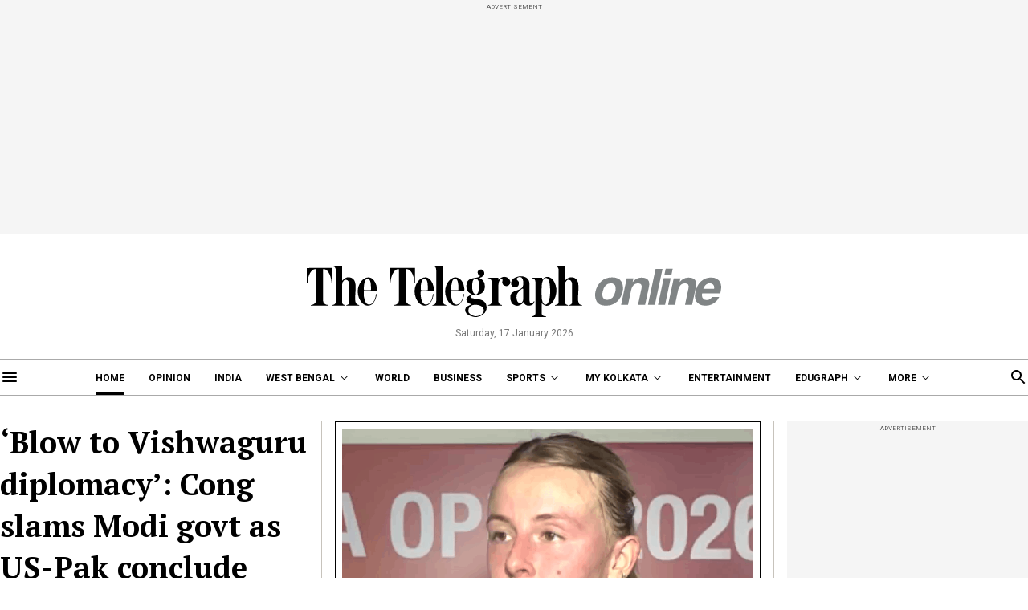

--- FILE ---
content_type: application/javascript; charset=utf-8
request_url: https://fundingchoicesmessages.google.com/f/AGSKWxUlAubluKBhbuS4Bu4ZTZkKHk6vbR80T9Tmo3A5a0sni45gIb-Q7u7tUY1C27VaA178qd3an9t3_3yecF-tolV_g9Ut2YdJI9DhLMQOoisw2I3l5nIwahU7KU5gFoj9sP55hWjVYRHzSrYDl0XXlWK9IcJ2I-4gLBL-PV5XHzQ--JqyWfySw4pbUuY8/_/common/ads_/googleheadad./promo300x250./ads.min.js/n4403ad.
body_size: -1290
content:
window['f91491ef-f799-4585-87f7-b27b32bb6452'] = true;